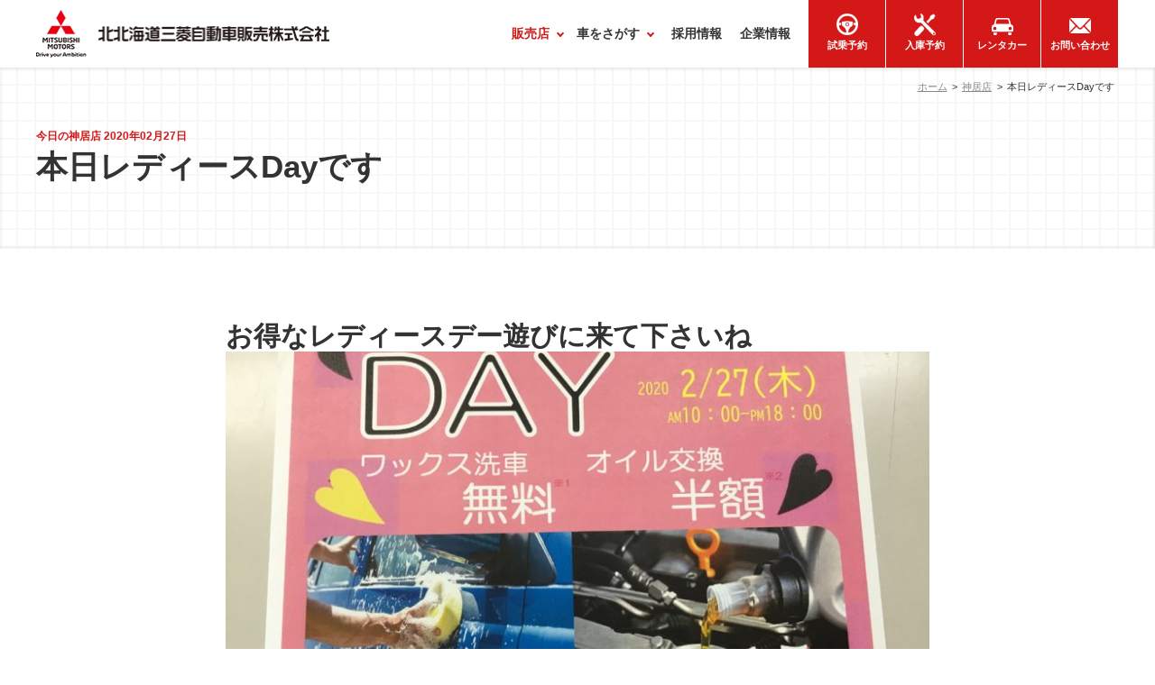

--- FILE ---
content_type: text/html; charset=UTF-8
request_url: https://kitahokkaido-mitsubishi.com/kamui/archives/1996
body_size: 6350
content:
<!DOCTYPE html>
<html dir="ltr" lang="ja" prefix="og: https://ogp.me/ns#">
<head>
<meta charset="UTF-8" />
<meta name="viewport" content="width=device-width,initial-scale=1.0,minimum-scale=1.0" />
<meta name="format-detection" content="telephone=no" />
<title>本日レディースDayです | 北北海道三菱自動車販売株式会社 神居店</title>

		<!-- All in One SEO 4.9.3 - aioseo.com -->
	<meta name="robots" content="max-image-preview:large" />
	<meta name="msvalidate.01" content="17825A33F9BA141B5109392CBA10C0FB" />
	<link rel="canonical" href="https://kitahokkaido-mitsubishi.com/kamui/archives/1996" />
	<meta name="generator" content="All in One SEO (AIOSEO) 4.9.3" />
		<meta property="og:locale" content="ja_JP" />
		<meta property="og:site_name" content="北北海道三菱自動車販売株式会社 神居店" />
		<meta property="og:type" content="article" />
		<meta property="og:title" content="本日レディースDayです | 北北海道三菱自動車販売株式会社 神居店" />
		<meta property="og:url" content="https://kitahokkaido-mitsubishi.com/kamui/archives/1996" />
		<meta property="fb:app_id" content="458479637522558" />
		<meta property="og:image" content="https://kitahokkaido-mitsubishi.com/images/ogp.jpg" />
		<meta property="og:image:secure_url" content="https://kitahokkaido-mitsubishi.com/images/ogp.jpg" />
		<meta property="article:published_time" content="2020-02-27T01:20:09+00:00" />
		<meta property="article:modified_time" content="2020-02-27T01:20:09+00:00" />
		<meta name="twitter:card" content="summary_large_image" />
		<meta name="twitter:title" content="本日レディースDayです | 北北海道三菱自動車販売株式会社 神居店" />
		<meta name="twitter:image" content="https://kitahokkaido-mitsubishi.com/images/ogp.jpg" />
		<!-- All in One SEO -->

<link rel='dns-prefetch' href='//www.googletagmanager.com' />

<!-- Site Kit によって追加された Google タグ（gtag.js）スニペット -->
<!-- Google アナリティクス スニペット (Site Kit が追加) -->
<script type="text/javascript" src="https://www.googletagmanager.com/gtag/js?id=GT-TNFHQHV" id="google_gtagjs-js" async></script>
<script type="text/javascript" id="google_gtagjs-js-after">
/* <![CDATA[ */
window.dataLayer = window.dataLayer || [];function gtag(){dataLayer.push(arguments);}
gtag("set","linker",{"domains":["kitahokkaido-mitsubishi.com"]});
gtag("js", new Date());
gtag("set", "developer_id.dZTNiMT", true);
gtag("config", "GT-TNFHQHV", {"googlesitekit_post_type":"post"});
 window._googlesitekit = window._googlesitekit || {}; window._googlesitekit.throttledEvents = []; window._googlesitekit.gtagEvent = (name, data) => { var key = JSON.stringify( { name, data } ); if ( !! window._googlesitekit.throttledEvents[ key ] ) { return; } window._googlesitekit.throttledEvents[ key ] = true; setTimeout( () => { delete window._googlesitekit.throttledEvents[ key ]; }, 5 ); gtag( "event", name, { ...data, event_source: "site-kit" } ); }; 
//# sourceURL=google_gtagjs-js-after
/* ]]> */
</script>
<meta name="generator" content="Site Kit by Google 1.171.0" /><script type="application/ld+json">{"@context": "https://schema.org","@type": "Article","headline": "本日レディースDayです | 北北海道三菱自動車販売株式会社 神居店","mainEntityOfPage": {"@type": "WebPage","@id": "https://kitahokkaido-mitsubishi.com/kamui/archives/1996"},"image": "https://kitahokkaido-mitsubishi.com/images/ogp.jpg","datePublished": "2020-02-27T01:20:09+00:00","dateModified": "2020-02-27T01:20:09+00:00","author": [{"@type": "Organization","name": "北北海道三菱自動車販売株式会社 神居店","url": "https://kitahokkaido-mitsubishi.com/kamui/"}]}</script><meta name="google-site-verification" content="Vps06CW1s6ymR5r2GFin-OB7C9HNxtU-AcN-gECXaiM"><link rel="shortcut icon" href="/favicon.ico" />
<link rel="apple-touch-icon" href="/icon.png" />
<link rel="stylesheet" href="/css/import.css?201805" />
<link rel="stylesheet" href="/css/hack.css?201805" />
<script src="/js/global.js?201805"></script></head>
<body>
<header class="header" id="header">
<div class="header__wrap">
<div class="header__logo">
<h1><a href="/"><span class="alt-title">北北海道三菱自動車販売株式会社</span></a></h1>
</div>
<div id="nav">
<ul class="header__nav">
<li class="header__nav--showroom header__nav-has-megamenu"><a href="/#showroom"><span>販売店</span></a>
<div class="megamenu megamenu--01">
	<ul>
		<li><a href="/asahikawa/">
			<div class="megamenu__eyecatch"><img src="/images/showroom/asahikawa/img.jpg" alt="" loading="lazy" decoding="async" /></div>
			<div class="megamenu__arrow"><span>旭川店</span></div>
		</a></li>
		<li><a href="/kamui/">
			<div class="megamenu__eyecatch"><img src="/images/showroom/kamui/img-01--2024.jpg" alt="" loading="lazy" decoding="async" /></div>
			<div class="megamenu__arrow"><span>神居店</span></div>
		</a></li>
		<li><a href="/sorachi/">
			<div class="megamenu__eyecatch"><img src="/images/showroom/sorachi/img-01.jpg" alt="" loading="lazy" decoding="async" /></div>
			<div class="megamenu__arrow"><span>空知店</span></div>
		</a></li>
	</ul>
</div>
</li>
<li class="header__nav--lineup header__nav-has-megamenu"><a href="/lineup/"><span>車をさがす</span></a>
<div class="megamenu megamenu--02">
	<ul>
		<li><a href="/lineup/">
			<div class="megamenu__arrow">
				新車<b>NEW CARS</b>
			</div>
		</a></li>
		<li><a href="/used/">
			<div class="megamenu__arrow">
				中古車<b>USED CARS</b>
			</div>
		</a></li>
	</ul>
</div></li>
<li class="header__nav--recruit"><a href="/recruit/"><span>採用情報</span></a></li>
<li class="header__nav--company"><a href="/company/"><span>企業情報</span></a></li>
<li class="header__nav--democar"><a href="/democar/"><span>試乗予約</span></a></li>
<li class="header__nav--check"><a href="/check/"><span>入庫予約</span></a></li>
<li class="header__nav--rentacar"><a href="/rentacar/"><span>レンタカー</span></a></li>
<li class="header__nav--contact"><a href="/contact/"><span>お問い合わせ</span></a></li>
</ul>
</div>
</div>
</header>
<main id="main">
<div class="breadcrumbs">
<ol class="inview" itemscope="itemscope" itemtype="http://schema.org/BreadcrumbList">
<li itemprop="itemListElement" itemscope="itemscope" itemtype="http://schema.org/ListItem"><a href="/" itemprop="item"><span itemprop="name">ホーム</span></a><meta itemprop="position" content="1"></li>
<li itemprop="itemListElement" itemscope itemtype="http://schema.org/ListItem"><a href="/kamui/" itemprop="item"><span itemprop="name">神居店</span></a><meta itemprop="position" content="2" /></li>
<li>本日レディースDayです</li>
</ol>
</div>
<article class="kamui page showroom">
<div class="page-title">
<h2 class="inview js-animation-title"><b class="inview js-animation-title">今日の神居店 2020年02月27日</b>本日レディースDayです</h2>
</div>
<div class="article-content inview">

<h1>お得なレディースデー遊びに来て下さいね<img decoding="async" width="800" height="600" class="alignnone size-medium wp-image-1999" src="/kamui/cms/wp-content/uploads/2020/02/image-800x600.jpg" alt="" /><img decoding="async" width="800" height="600" class="alignnone size-medium wp-image-2000" src="/kamui/cms/wp-content/uploads/2020/02/image-1-800x600.jpg" alt="" /></h1>
</div>
<footer class="article__footer">
<div class="share" id="share">
<ul>
<li><img src="/images/article/icon-facebook.png" alt="Facebook" class="share__btn" id="share--facebook"></li>
<li><img src="/images/article/icon-twitter.png" alt="Twitter" class="share__btn" id="share--twitter"></li>
<li><img src="/images/article/icon-hatenabookmark.png" alt="Hatena Bookmark" class="share__btn" id="share--hatenabookmark"></li>
</ul>
</div>
</footer>

<div class="wrap entry entry-single inview">
<div class="entry-boxes">

<div class="entry-box card inview">
<div class="card__item">
<a href="/kamui/archives/6104">
<figure class="d-img"><img src="https://kitahokkaido-mitsubishi.com/kamui/cms/wp-content/uploads/2026/01/d89cee76-9195-44c6-8048-a82986b40770-800x761.jpg" alt="" loading="lazy" decoding="async"></figure>
<div class="card__desc">
<div class="card__date"><time datetime="2026-02-01T00:00:00+09:00">2026.02.01</time></div>
<div class="card__title">💝２月の休日のお知らせです💝</div>
<div class="card__lead">
みなさんこんにちは　神居店です
２月の休日のお知らせです
１月もたくさんのご来店
ありがとうございました


今月もみなさまの
ご来店をお待ちしております

お問い合わせ先
旭川市神居６条１丁目１番２...</div>
</div>
</a>
</div>
</div>
<div class="entry-box card inview">
<div class="card__item">
<a href="/kamui/archives/6098">
<figure class="d-img"><img src="https://kitahokkaido-mitsubishi.com/kamui/cms/wp-content/uploads/2026/01/9c7b87ab-8d86-470d-b6a3-c2d2365e1594-800x450.jpg" alt="" loading="lazy" decoding="async"></figure>
<div class="card__desc">
<div class="card__date"><time datetime="2026-01-29T00:00:00+09:00">2026.01.29</time></div>
<div class="card__title">🚗納車式💕</div>
<div class="card__lead">
みなさんこんにちは　神居店です
先日行われた納車式の様子です



ご納車おめでとうございます

デリカミニで素敵なカーライフを
お過ごしください
今後とも末長いお付き合いを
よろしくお願いいたします...</div>
</div>
</a>
</div>
</div>
<div class="entry-box card inview">
<div class="card__item">
<a href="/kamui/archives/6087">
<figure class="d-img"><img src="https://kitahokkaido-mitsubishi.com/kamui/cms/wp-content/uploads/2026/01/2e4c4531-4744-4e2f-b6c7-148e1d18f3cf.jpg" alt="" loading="lazy" decoding="async"></figure>
<div class="card__desc">
<div class="card__date"><time datetime="2026-01-16T00:00:00+09:00">2026.01.16</time></div>
<div class="card__title">✨神居店限定イベント開催👀🚗💕</div>
<div class="card__lead">
みなさんこんにちは　神居店です
初売りフェア
たくさんのご来店
ありがとうございました

みなさまに嬉しいお知らせです
神居店リニューアル
１周年記念イベント
開催！
⚠️１/２５（日）まで⚠️
&amp;n...</div>
</div>
</a>
</div>
</div>
<div class="entry-box card inview">
<div class="card__item">
<a href="/kamui/archives/6079">
<figure class="d-img"><img src="https://kitahokkaido-mitsubishi.com/kamui/cms/wp-content/uploads/2026/01/hatuuri2026-800x559.jpg" alt="" loading="lazy" decoding="async"></figure>
<div class="card__desc">
<div class="card__date"><time datetime="2026-01-12T00:00:00+09:00">2026.01.12</time></div>
<div class="card__title">❗初売り最終日です👀✨🚗</div>
<div class="card__lead">
みなさんこんにちは　神居店です
初売り２日間が終わりましたが
たくさんのご来店ありがとうございました
本日は
初売り
最終日です
※雪がすごく道が悪いので
ご来店の際はお気を付けて
お越しください
&amp;...</div>
</div>
</a>
</div>
</div>

</div>

</div>


<div class="campaign inview" id="campaignBanner" style="text-align:center; margin-left: auto; margin-right: auto; max-width:780px;"></div>
<script>
var lists=[];
var rNo = Math.floor(Math.random() * lists.length);
if(lists.length !== 0){
document.getElementById('campaignBanner').innerHTML = lists[rNo];
}
/*
'<a href="/news/delica-mini-reserve-campaing"><img src="/images/common/dummy.gif" class="b-lazy" data-src="/images/top/202305delica-mini.jpg" alt="デリカミニ" /></a>'
*/
</script>


<div class="shop-info inview" id="shopInfo">
<section class="wrap">
<h3><a href="/kamui/">北北海道三菱自動車販売株式会社<b>神居店</b></a></h3>
<div class="shop-info-inner">
<div class="shop-info-box inview">
<figure>
<img class="b-lazy" src="/images/common/dummy.gif" data-src="/images/showroom/kamui/img-01--2024.jpg" alt="" />
</figure>
<table>
<tr>
<th>住所</th>
<td>旭川市神居6条1丁目1−25<a href="https://goo.gl/maps/9bcJpbyRbmS2" rel="nofollow" class="map-btn"><span>Map</span></a></td>
</tr>
<tr>
<th>電話</th>
<td><a href="tel:0166-62-5861" class="tel">0166-62-5861</a></td>
</tr>
<tr>
<th>FAX</th>
<td>0166-62-7753</td>
</tr>
<tr>
<th>営業日時</th>
<td>9:30～18:00<br /><small>※定休日:火曜日,第1・第2・第3水曜日</small></td>
</tr>
</table>
<div class="shop-info__btn col col2">
<div class="col__box inview"><a href="/democar/?showroom=%e7%a5%9e%e5%b1%85%e5%ba%97" class="shop-info__btn-box"><span><b>試乗予約</b></span><span>お申し込みはこちら</span></a></div>
<div class="col__box inview"><a href="/check/?showroom=%e7%a5%9e%e5%b1%85%e5%ba%97" class="shop-info__btn-box"><span><b>入庫予約</b></span><span>お申し込みはこちら</span></a></div>
</div>
</div>
<div class="calendar-box inview" id="calendar">
<div class="wpsbc-container wpsbc-calendar-1" data-id="1" data-show_title="0" data-show_legend="0" data-legend_position="side" data-show_button_navigation="1" data-current_year="2026" data-current_month="2" data-language="ja" data-min_width="200" data-max_width="380" ><div class="wpsbc-calendars-wrapper "><div class="wpsbc-calendars"><div class="wpsbc-calendar"><div class="wpsbc-calendar-header wpsbc-heading"><div class="wpsbc-calendar-header-navigation"><a href="#" class="wpsbc-prev"><span class="wpsbc-arrow"></span></a><div class="wpsbc-select-container"><select><option value="1763164800" >2025年 11月</option><option value="1765756800" >2025年 12月</option><option value="1768435200" >2026年 1月</option><option value="1771113600"  selected='selected'>2026年 2月</option><option value="1773532800" >2026年 3月</option><option value="1776211200" >2026年 4月</option><option value="1778803200" >2026年 5月</option><option value="1781481600" >2026年 6月</option><option value="1784073600" >2026年 7月</option><option value="1786752000" >2026年 8月</option><option value="1789430400" >2026年 9月</option><option value="1792022400" >2026年 10月</option><option value="1794700800" >2026年 11月</option><option value="1797292800" >2026年 12月</option><option value="1799971200" >2027年 1月</option><option value="1802649600" >2027年 2月</option></select></div><a href="#" class="wpsbc-next"><span class="wpsbc-arrow"></span></a></div></div><div class="wpsbc-calendar-wrapper"><table><thead><tr><th>月</th><th>火</th><th>水</th><th>木</th><th>金</th><th>土</th><th>日</th></tr></thead><tbody><tr><td><div class="wpsbc-date  wpsbc-gap" ><div class="wpsbc-date-inner"></div></div></td><td><div class="wpsbc-date  wpsbc-gap" ><div class="wpsbc-date-inner"></div></div></td><td><div class="wpsbc-date  wpsbc-gap" ><div class="wpsbc-date-inner"></div></div></td><td><div class="wpsbc-date  wpsbc-gap" ><div class="wpsbc-date-inner"></div></div></td><td><div class="wpsbc-date  wpsbc-gap" ><div class="wpsbc-date-inner"></div></div></td><td><div class="wpsbc-date  wpsbc-gap" ><div class="wpsbc-date-inner"></div></div></td><td><div class="wpsbc-date wpsbc-legend-item-1 " data-year="2026" data-month="2" data-day="1"><div class="wpsbc-legend-item-icon wpsbc-legend-item-icon-1" data-type="single"><div class="wpsbc-legend-item-icon-color" ></div><div class="wpsbc-legend-item-icon-color" ></div></div><div class="wpsbc-date-inner"><span class="wpsbc-date-number">1</span></div></div></td></tr><tr><td><div class="wpsbc-date wpsbc-legend-item-1 " data-year="2026" data-month="2" data-day="2"><div class="wpsbc-legend-item-icon wpsbc-legend-item-icon-1" data-type="single"><div class="wpsbc-legend-item-icon-color" ></div><div class="wpsbc-legend-item-icon-color" ></div></div><div class="wpsbc-date-inner"><span class="wpsbc-date-number">2</span></div></div></td><td><div class="wpsbc-date wpsbc-legend-item-2 " data-year="2026" data-month="2" data-day="3"><div class="wpsbc-legend-item-icon wpsbc-legend-item-icon-2" data-type="single"><div class="wpsbc-legend-item-icon-color" ></div><div class="wpsbc-legend-item-icon-color" ></div></div><div class="wpsbc-date-inner"><span class="wpsbc-date-number">3</span></div></div></td><td><div class="wpsbc-date wpsbc-legend-item-2 " data-year="2026" data-month="2" data-day="4"><div class="wpsbc-legend-item-icon wpsbc-legend-item-icon-2" data-type="single"><div class="wpsbc-legend-item-icon-color" ></div><div class="wpsbc-legend-item-icon-color" ></div></div><div class="wpsbc-date-inner"><span class="wpsbc-date-number">4</span></div></div></td><td><div class="wpsbc-date wpsbc-legend-item-1 " data-year="2026" data-month="2" data-day="5"><div class="wpsbc-legend-item-icon wpsbc-legend-item-icon-1" data-type="single"><div class="wpsbc-legend-item-icon-color" ></div><div class="wpsbc-legend-item-icon-color" ></div></div><div class="wpsbc-date-inner"><span class="wpsbc-date-number">5</span></div></div></td><td><div class="wpsbc-date wpsbc-legend-item-1 " data-year="2026" data-month="2" data-day="6"><div class="wpsbc-legend-item-icon wpsbc-legend-item-icon-1" data-type="single"><div class="wpsbc-legend-item-icon-color" ></div><div class="wpsbc-legend-item-icon-color" ></div></div><div class="wpsbc-date-inner"><span class="wpsbc-date-number">6</span></div></div></td><td><div class="wpsbc-date wpsbc-legend-item-1 " data-year="2026" data-month="2" data-day="7"><div class="wpsbc-legend-item-icon wpsbc-legend-item-icon-1" data-type="single"><div class="wpsbc-legend-item-icon-color" ></div><div class="wpsbc-legend-item-icon-color" ></div></div><div class="wpsbc-date-inner"><span class="wpsbc-date-number">7</span></div></div></td><td><div class="wpsbc-date wpsbc-legend-item-1 " data-year="2026" data-month="2" data-day="8"><div class="wpsbc-legend-item-icon wpsbc-legend-item-icon-1" data-type="single"><div class="wpsbc-legend-item-icon-color" ></div><div class="wpsbc-legend-item-icon-color" ></div></div><div class="wpsbc-date-inner"><span class="wpsbc-date-number">8</span></div></div></td></tr><tr><td><div class="wpsbc-date wpsbc-legend-item-1 " data-year="2026" data-month="2" data-day="9"><div class="wpsbc-legend-item-icon wpsbc-legend-item-icon-1" data-type="single"><div class="wpsbc-legend-item-icon-color" ></div><div class="wpsbc-legend-item-icon-color" ></div></div><div class="wpsbc-date-inner"><span class="wpsbc-date-number">9</span></div></div></td><td><div class="wpsbc-date wpsbc-legend-item-2 " data-year="2026" data-month="2" data-day="10"><div class="wpsbc-legend-item-icon wpsbc-legend-item-icon-2" data-type="single"><div class="wpsbc-legend-item-icon-color" ></div><div class="wpsbc-legend-item-icon-color" ></div></div><div class="wpsbc-date-inner"><span class="wpsbc-date-number">10</span></div></div></td><td><div class="wpsbc-date wpsbc-legend-item-2 " data-year="2026" data-month="2" data-day="11"><div class="wpsbc-legend-item-icon wpsbc-legend-item-icon-2" data-type="single"><div class="wpsbc-legend-item-icon-color" ></div><div class="wpsbc-legend-item-icon-color" ></div></div><div class="wpsbc-date-inner"><span class="wpsbc-date-number">11</span></div></div></td><td><div class="wpsbc-date wpsbc-legend-item-1 " data-year="2026" data-month="2" data-day="12"><div class="wpsbc-legend-item-icon wpsbc-legend-item-icon-1" data-type="single"><div class="wpsbc-legend-item-icon-color" ></div><div class="wpsbc-legend-item-icon-color" ></div></div><div class="wpsbc-date-inner"><span class="wpsbc-date-number">12</span></div></div></td><td><div class="wpsbc-date wpsbc-legend-item-1 " data-year="2026" data-month="2" data-day="13"><div class="wpsbc-legend-item-icon wpsbc-legend-item-icon-1" data-type="single"><div class="wpsbc-legend-item-icon-color" ></div><div class="wpsbc-legend-item-icon-color" ></div></div><div class="wpsbc-date-inner"><span class="wpsbc-date-number">13</span></div></div></td><td><div class="wpsbc-date wpsbc-legend-item-1 " data-year="2026" data-month="2" data-day="14"><div class="wpsbc-legend-item-icon wpsbc-legend-item-icon-1" data-type="single"><div class="wpsbc-legend-item-icon-color" ></div><div class="wpsbc-legend-item-icon-color" ></div></div><div class="wpsbc-date-inner"><span class="wpsbc-date-number">14</span></div></div></td><td><div class="wpsbc-date wpsbc-legend-item-1 " data-year="2026" data-month="2" data-day="15"><div class="wpsbc-legend-item-icon wpsbc-legend-item-icon-1" data-type="single"><div class="wpsbc-legend-item-icon-color" ></div><div class="wpsbc-legend-item-icon-color" ></div></div><div class="wpsbc-date-inner"><span class="wpsbc-date-number">15</span></div></div></td></tr><tr><td><div class="wpsbc-date wpsbc-legend-item-1 " data-year="2026" data-month="2" data-day="16"><div class="wpsbc-legend-item-icon wpsbc-legend-item-icon-1" data-type="single"><div class="wpsbc-legend-item-icon-color" ></div><div class="wpsbc-legend-item-icon-color" ></div></div><div class="wpsbc-date-inner"><span class="wpsbc-date-number">16</span></div></div></td><td><div class="wpsbc-date wpsbc-legend-item-2 " data-year="2026" data-month="2" data-day="17"><div class="wpsbc-legend-item-icon wpsbc-legend-item-icon-2" data-type="single"><div class="wpsbc-legend-item-icon-color" ></div><div class="wpsbc-legend-item-icon-color" ></div></div><div class="wpsbc-date-inner"><span class="wpsbc-date-number">17</span></div></div></td><td><div class="wpsbc-date wpsbc-legend-item-2 " data-year="2026" data-month="2" data-day="18"><div class="wpsbc-legend-item-icon wpsbc-legend-item-icon-2" data-type="single"><div class="wpsbc-legend-item-icon-color" ></div><div class="wpsbc-legend-item-icon-color" ></div></div><div class="wpsbc-date-inner"><span class="wpsbc-date-number">18</span></div></div></td><td><div class="wpsbc-date wpsbc-legend-item-1 " data-year="2026" data-month="2" data-day="19"><div class="wpsbc-legend-item-icon wpsbc-legend-item-icon-1" data-type="single"><div class="wpsbc-legend-item-icon-color" ></div><div class="wpsbc-legend-item-icon-color" ></div></div><div class="wpsbc-date-inner"><span class="wpsbc-date-number">19</span></div></div></td><td><div class="wpsbc-date wpsbc-legend-item-1 " data-year="2026" data-month="2" data-day="20"><div class="wpsbc-legend-item-icon wpsbc-legend-item-icon-1" data-type="single"><div class="wpsbc-legend-item-icon-color" ></div><div class="wpsbc-legend-item-icon-color" ></div></div><div class="wpsbc-date-inner"><span class="wpsbc-date-number">20</span></div></div></td><td><div class="wpsbc-date wpsbc-legend-item-1 " data-year="2026" data-month="2" data-day="21"><div class="wpsbc-legend-item-icon wpsbc-legend-item-icon-1" data-type="single"><div class="wpsbc-legend-item-icon-color" ></div><div class="wpsbc-legend-item-icon-color" ></div></div><div class="wpsbc-date-inner"><span class="wpsbc-date-number">21</span></div></div></td><td><div class="wpsbc-date wpsbc-legend-item-1 " data-year="2026" data-month="2" data-day="22"><div class="wpsbc-legend-item-icon wpsbc-legend-item-icon-1" data-type="single"><div class="wpsbc-legend-item-icon-color" ></div><div class="wpsbc-legend-item-icon-color" ></div></div><div class="wpsbc-date-inner"><span class="wpsbc-date-number">22</span></div></div></td></tr><tr><td><div class="wpsbc-date wpsbc-legend-item-1 " data-year="2026" data-month="2" data-day="23"><div class="wpsbc-legend-item-icon wpsbc-legend-item-icon-1" data-type="single"><div class="wpsbc-legend-item-icon-color" ></div><div class="wpsbc-legend-item-icon-color" ></div></div><div class="wpsbc-date-inner"><span class="wpsbc-date-number">23</span></div></div></td><td><div class="wpsbc-date wpsbc-legend-item-2 " data-year="2026" data-month="2" data-day="24"><div class="wpsbc-legend-item-icon wpsbc-legend-item-icon-2" data-type="single"><div class="wpsbc-legend-item-icon-color" ></div><div class="wpsbc-legend-item-icon-color" ></div></div><div class="wpsbc-date-inner"><span class="wpsbc-date-number">24</span></div></div></td><td><div class="wpsbc-date wpsbc-legend-item-1 " data-year="2026" data-month="2" data-day="25"><div class="wpsbc-legend-item-icon wpsbc-legend-item-icon-1" data-type="single"><div class="wpsbc-legend-item-icon-color" ></div><div class="wpsbc-legend-item-icon-color" ></div></div><div class="wpsbc-date-inner"><span class="wpsbc-date-number">25</span></div></div></td><td><div class="wpsbc-date wpsbc-legend-item-1 " data-year="2026" data-month="2" data-day="26"><div class="wpsbc-legend-item-icon wpsbc-legend-item-icon-1" data-type="single"><div class="wpsbc-legend-item-icon-color" ></div><div class="wpsbc-legend-item-icon-color" ></div></div><div class="wpsbc-date-inner"><span class="wpsbc-date-number">26</span></div></div></td><td><div class="wpsbc-date wpsbc-legend-item-1 " data-year="2026" data-month="2" data-day="27"><div class="wpsbc-legend-item-icon wpsbc-legend-item-icon-1" data-type="single"><div class="wpsbc-legend-item-icon-color" ></div><div class="wpsbc-legend-item-icon-color" ></div></div><div class="wpsbc-date-inner"><span class="wpsbc-date-number">27</span></div></div></td><td><div class="wpsbc-date wpsbc-legend-item-1 " data-year="2026" data-month="2" data-day="28"><div class="wpsbc-legend-item-icon wpsbc-legend-item-icon-1" data-type="single"><div class="wpsbc-legend-item-icon-color" ></div><div class="wpsbc-legend-item-icon-color" ></div></div><div class="wpsbc-date-inner"><span class="wpsbc-date-number">28</span></div></div></td><td><div class="wpsbc-date  wpsbc-gap" ><div class="wpsbc-date-inner"></div></div></td></tr></tbody></table></div></div></div></div><style>.wpsbc-container.wpsbc-calendar-1 .wpsbc-legend-item-icon-1 div:first-of-type { background-color: #ddffcc; }.wpsbc-container.wpsbc-calendar-1 .wpsbc-legend-item-icon-1 div:nth-of-type(2) { background-color: transparent; }.wpsbc-container.wpsbc-calendar-1 .wpsbc-legend-item-icon-1 div:first-of-type svg { fill: #ddffcc; }.wpsbc-container.wpsbc-calendar-1 .wpsbc-legend-item-icon-1 div:nth-of-type(2) svg { fill: transparent; }.wpsbc-container.wpsbc-calendar-1 .wpsbc-legend-item-icon-2 div:first-of-type { background-color: #ffc0bd; }.wpsbc-container.wpsbc-calendar-1 .wpsbc-legend-item-icon-2 div:nth-of-type(2) { background-color: transparent; }.wpsbc-container.wpsbc-calendar-1 .wpsbc-legend-item-icon-2 div:first-of-type svg { fill: #ffc0bd; }.wpsbc-container.wpsbc-calendar-1 .wpsbc-legend-item-icon-2 div:nth-of-type(2) svg { fill: transparent; }.wpsbc-container.wpsbc-calendar-1 .wpsbc-legend-item-icon-3 div:first-of-type { background-color: #fee2a0; }.wpsbc-container.wpsbc-calendar-1 .wpsbc-legend-item-icon-3 div:nth-of-type(2) { background-color: transparent; }.wpsbc-container.wpsbc-calendar-1 .wpsbc-legend-item-icon-3 div:first-of-type svg { fill: #fee2a0; }.wpsbc-container.wpsbc-calendar-1 .wpsbc-legend-item-icon-3 div:nth-of-type(2) svg { fill: transparent; }</style><div class="wpsbc-container-loaded" data-just-loaded="1"></div></div><script>
var wpsbc = {"ajax_url":"https:\/\/kitahokkaido-mitsubishi.com\/cms\/wp-admin\/admin-ajax.php"};
wpsbcinit();
function wpsbcinit(){
	if ( typeof jQuery === 'undefined' ){
		setTimeout(wpsbcinit, 500);
		return;
	}
	var target = document.getElementById('main');
	var wpsbcjs = document.createElement('script');
	wpsbcjs.async = true;
	wpsbcjs.src = '/cms/wp-content/plugins/wp-simple-booking-calendar/assets/js/script-front-end.min.js';
	target.insertBefore(wpsbcjs, target.firstChild);

}
</script><div style="margin-top:0.33em;"><span style="display:inline-block; width:1em; height:1em; background:#ffc0bd; vertical-align:middle; margin:0 0.5em 0 0;"></span>休業日</div>
</div><!--/calendar-box-->
</div><!--/shop-info-inner-->


</section><!--/wrap-->
</div><!--/shop-info--></article><!--/.contents-->

<div class="sns inview">
<section class="wrap">
<div class="sns-bg">
<div class="sns-inner">
<h3><span>北北海道三菱の日常をSNSでお届け!</span>ショールーム<b>日誌</b></h3>
<p>気軽にいいね!やコメントお待ちしております!</p>
<div class="sns-box col col4">
<div class="sns-01 col__box inview">
<a href="https://www.facebook.com/kitahokkaido.mitsubishi/posts/" target="_blank"><span class="alt-title">facebook</span></a>
</div>
<div class="sns-02 col__box inview">
<a href="https://www.instagram.com/Asahikawa.MMC/" target="_blank"><span class="alt-title">Instagram 旭川店</span></a>
</div>
<div class="sns-03 col__box inview">
<a href="https://www.instagram.com/Kamui.MMC/" target="_blank"><span class="alt-title">Instagram 神居店</span></a>
</div>
<div class="sns-04 col__box inview">
<a href="https://www.instagram.com/Sorachi.MMC/" target="_blank"><span class="alt-title">Instagram 空知店</span></a>
</div>
</div>
</div>
</div>
</section>
</div>



</main>
<footer class="footer" id="footer">
<div class="footer-pagetop"><a href="#top">Top</a></div>
<div class="footer-sub"><ul class="wrap">
<li><a href="/privacy/">個人情報保護方針</a></li>
<li><a href="/compliance/">コンプライアンス基本方針</a></li>
</ul></div>
<small><span class="wrap">&copy; <span itemprop="copyrightHolder" itemscope="itemscope" itemtype="http://schema.org/Organization"><a href="/" itemprop="url"><span itemprop="name">北北海道三菱自動車販売株式会社</span></a></span></span></small>
</footer>
<div class="spinner" id="loading">
<div class="double-bounce1"></div>
<div class="double-bounce2"></div>
</div>
<script src="/js/plugins.js?201805"></script>
<script src="/js/common.js?201805"></script></body>
</html>

--- FILE ---
content_type: image/svg+xml
request_url: https://kitahokkaido-mitsubishi.com/images/common/head-action-btn--4.svg
body_size: 447
content:
<svg xmlns="http://www.w3.org/2000/svg" width="89.97" height="71.03" viewBox="0 0 89.97 71.03">
  <defs>
    <style>
      .cls-1 {
        fill: #fff;
        fill-rule: evenodd;
      }
    </style>
  </defs>
  <path id="icon.svg" class="cls-1" d="M1705.4,1461.87a4.142,4.142,0,0,0,4.13,4.15h5.65a4.136,4.136,0,0,0,4.13-4.15v-5.94H1705.4v5.94Zm61.3,0a4.142,4.142,0,0,0,4.13,4.15h5.65a4.142,4.142,0,0,0,4.13-4.15v-5.94H1766.7v5.94Zm20.98-31.05a8.314,8.314,0,0,0-5.76-7.64l-3.82-2.13-5.45-19.93a8.253,8.253,0,0,0-7.95-6.11h-43.38a8.256,8.256,0,0,0-7.96,6.11l-5.45,19.93-3.82,2.13a8.314,8.314,0,0,0-5.76,7.64l-0.31,15.47a5.586,5.586,0,0,0,1.56,4,5.493,5.493,0,0,0,3.94,1.67h78.97a5.516,5.516,0,0,0,5.5-5.67Zm-72.9-12.83,4.19-15.32a2.44,2.44,0,0,1,2.35-1.8h43.38a2.437,2.437,0,0,1,2.34,1.8l4.19,15.32a1.411,1.411,0,0,1-.24,1.21,1.364,1.364,0,0,1-1.09.55h-53.79A1.387,1.387,0,0,1,1714.78,1417.99Zm-3.64,27.14a6.835,6.835,0,1,1,6.8-6.84A6.814,6.814,0,0,1,1711.14,1445.13Zm63.73,0a6.835,6.835,0,1,1,6.79-6.84A6.822,6.822,0,0,1,1774.87,1445.13Z" transform="translate(-1698.03 -1395)"/>
</svg>


--- FILE ---
content_type: application/javascript
request_url: https://kitahokkaido-mitsubishi.com/js/common.js?201805
body_size: 4237
content:
/*
editor : W3G,LLC. Ryo Ueda ( ueda.ryo@w3g.jp );
*/
(function($, ns, _w, _d) {
	'use strict';
	var $w = $(_w), $d = $(_d), $html = $(ns.root), $body = $('body'), $main = $('#main'), $header = $('#header'), $nav = $('#nav');
	ns.bLazy = new Blazy({offset:1000});
	$(readyHandler);
	function readyHandler() {
		$('#loading').fadeIn(300).fadeOut(1000);
		nav();
		if (ns.ua.HTML5support) {
			_w.history.replaceState($html.html(), _d.title, ns.currentURL);
			_w.addEventListener('popstate', function(e) {
				if (e.state) {
					ns.changeContent(e.state, ns.currentURL);
				}
			});
		}
		$d.on('click', 'a[href^="#"]', function(){
			if($(this.hash)[0]){
				ns.sliding({
					obj: $(this.hash)
				});
			}else{
				ns.sliding();
			}
			return false;
		}).on('click', 'a[href^="/"]', function(e){
			if (ns.ua.HTML5support) {
				e.stopPropagation();
				e.preventDefault();
				ns.currentURL = $(this).attr('href').replace(_w.location.protocol + '//' + _w.location.host, '');
				ns.path = ns.currentURL.replace(this.hash, '').replace(this.search, '');
				if (this.getAttribute('target') === '_blank' || ns.currentURL.toLowerCase().match(/\.(gif|jpg|jpeg|png|tif|bmp|qt|mov|mp3|mp4|m4a|m4p|m4v|wmv|avi|mpg|mpeg|3g2|3gp|flv|swf|pdf|doc|docx|xls|xlsx|ppt|exe|jtd)$/i)) {
					if(this.getAttribute('data-lity') != undefined) {
						return;
					}
					_w.open(ns.currentURL, '', 'toolbar=yes, location=yes, directories=yes, status=yes, menubar=yes, scrollbars=yes, resizable=yes, close=yes');
				} else {
					ns.changeContent(null, ns.currentURL);
				}
			} else{
				return true;
			}
		}).on('click', 'a[href^="tel:"]', function(){
			if( window['__gtagTracker'] ) __gtagTracker('event', 'tell', this.href);
		}).on('click', 'a[href^="http"]', function(){
			if( window['__gtagTracker'] ) __gtagTracker('event', 'external', this.href);
		});
		init();
	}
	ns.sliding = (function(set) {
		if (!set) {
			set = {};
		}
		var _t = {}, _pos = 0, $sliding = $html.add($body), _que, _difference = 0;
		_t.timer = set.timer || 1000;
		_t.obj = set.obj || 0;
		if( ns.path === '/sp/' ){
			_t.pos = set.pos || _w.innerWidth > 980 ?  -75 : _w.innerWidth > 767 ? -60 : -48;
		}else{
			_t.pos = set.pos || _w.innerWidth > 980 ?  -95 : _w.innerWidth > 767 ? -80 : -68;
		}
		_t.func = set.func || 0;
		if (_t.obj !== 0) {
			_pos = _t.obj.offset().top + _t.pos;
		}
		_que = $sliding.stop().animate({
			scrollTop: _pos
		}, {
			duration: _t.timer
		});
		$.when(_que).pipe(function() {
			if ($html.hasClass('build-menu-open')) {
				$html.addClass('build-menu-close build-menu-animating').removeClass('build-menu-open');
			}
			if (_t.func !== 0) {
				_t.func();
			}
			if (_t.obj !== 0) {
				_difference = Math.abs( _pos - (_t.obj.offset().top + _t.pos) );
				if (_difference > 10) {
					_w.scrollTo({
						top: _t.obj.offset().top + _t.pos
					});
					setTimeout(function(){
						_w.scrollTo({
							top: _t.obj.offset().top + _t.pos
						});
					},100);
				}
			}
		});
	});
	ns.changeContent = (function(data, url) {
			$('#loading').stop().fadeIn(300);
			if ($html.hasClass('change')) {
				return;
			}
			if($('.remodal.remodal-is-opened')[0]){
				var remodalID = $('.remodal.remodal-is-opened')[0].getAttribute('data-remodal-id');
				$('[data-remodal-id="' + remodalID + '"]').remodal().close();
			}
			if (data === null) {
				$.ajax({
					url: url,
					dataType: 'html',
					timeout: 3000
				}).done(function(html) {
					ns.changeContentEvent(html, url);
				}).fail(function() {
					_w.location.href = url;
				});
			} else {
				ns.changeContentEvent(data, null);
			}
	});
	ns.changeContentEvent = (function(html, url) {
			var $newContentHTML = $(html).filter('#main')[0], _docTitle = /<title>(.*)<\/title>/.exec(html)[1], _hash = null, _historyFlag = true, _overwork;
			if (url === null) {
				_historyFlag = false;
				url = _w.location.href.replace(_w.location.protocol + '//' + _w.location.host, '');
				ns.currentURL = url;
				ns.path = ns.currentURL.replace(_w.location.hash, '').replace(_w.location.search, '').replace('index.html', '').replace('index.php', '');
			}
			if (!$newContentHTML) {
				_w.location.href = url;
				return;
			}
			_overwork = setTimeout(function() {
				_w.location.href = url;
			}, 3000);
			if (url.indexOf('#')!=-1) {
				_hash = url.substring(url.indexOf('#'));
				url = url.replace(_hash, '');
			}
			if (_historyFlag) {
				_w.history.pushState(html, _docTitle, url);
			}
			if ($html.hasClass('complete')) {
				$html.removeClass('complete');
			}
			if ($html.hasClass('build-menu-open')) {
				$html.addClass('change transform build-menu-close build-menu-animating').removeClass('build-menu-open');
				$nav.off('mouseleave');
			}else{
				$html.addClass('change transform');
			}
			$body.css({'height' : Math.max.apply( null, [_d.body.clientHeight , _d.body.scrollHeight, ns.root.scrollHeight, ns.root.clientHeight] ) + 'px', 'overflow':'hidden'});
			ns.navActive(1);
			setTimeout(function(){
				if ($w.scrollTop() > 0) {
					_w.scrollTo(0, 0);
				}
				$html.addClass('complete').removeClass('change');
				$main.html($newContentHTML.innerHTML).css({ 'display':'block', 'height': Math.ceil( $w.height() * 2 ) +'px'});
				clearTimeout(_overwork);
				_d.title = _docTitle;
				if (_d.querySelector('link[rel="canonical"]')) {
					_d.querySelector('link[rel="canonical"]').href = _w.location.href;
				}
				init();
				$('#loading').stop().fadeOut(600);
				if( window['__gtagTracker'] ) __gtagTracker('config', 'G-K3KFDFWFMD', {'page_location': url});
				setTimeout(function(){
					ns.bLazy.revalidate();
					if(_w.innerWidth > 767){
						$html.addClass('is-distance');
						$nav.find('.header__nav-has-megamenu').on('mouseenter mouseleave',function(){
							$html.removeClass('is-distance');
						});
					}
					$html.removeClass('transform');
					$body.add($main).removeAttr('style');
					if (_hash != null && $(_hash)[0]) {
						ns.sliding({
							obj: $(_hash)
						});
					}
				},600);
			},600);
	});
	ns.navActive = (function(remove) {
		if (remove === 1) {
			if($nav.find('.is-distance')[0]){
				$nav.find('.is-distance').removeClass('is-distance');
			}
			$nav.find('.is-active').removeClass('is-active');
		}
		if(ns.path==='/'){
			$nav.find('a[href="/"]').addClass('is-active');
		}else{
			var _parentDir = ns.path.match(/\/([-_a-zA-Z0-9]+)/g), _firstDir = '';
			if(_parentDir){
				_firstDir = _parentDir[0].replace(/\//g, '');
				if( _firstDir === 'used' && _w.innerWidth > 767 ) _firstDir = 'lineup';
				if( (_firstDir === 'asahikawa' || _firstDir === 'kamui' || _firstDir === 'sorachi' ) && _w.innerWidth > 767 ) _firstDir = '#showroom';
			}
			$nav.find('a[href^="/' + _firstDir + '"]').addClass('is-active');

		}
	});
	function nav() {
		$nav.on('webkitTransitionEnd transitionend', function() {
			if ($html.hasClass('build-menu-close')) {
				$html.removeClass('build-menu-animating');
			}
		}).before('<div id="buildMenuButton"><span>menu</span></div>');
		$d.on('click', '#buildMenuButton', function(e) {
			if ($html.hasClass('build-menu-open')) {
				$nav.trigger('mouseleave');
			} else {
				$html.addClass('build-menu-open build-menu-animating').removeClass('build-menu-close');
				$nav.on('mouseleave', function() {
					$nav.off('mouseleave');
					$html.addClass('build-menu-close build-menu-animating').removeClass('build-menu-open');
				});
			}
		});
		ns.navActive(0);
	}
	function init() {
		if( ns.path==='/' || ns.path==='/test.php' ){
			topSlider();
			ns.bLazy.revalidate();
			setTimeout(inviewSet, 500);
			$('[data-remodal-id]').remodal();
			$d.on('opened', '.remodal', function () {
				ns.bLazy.revalidate();
			});
		}else{
			if($('#loadingTarget')[0]){
				$('#loadingTarget').imagesLoaded( { background: true }, function() {
					$('#loadingTarget').addClass('loaded');
					ns.bLazy.revalidate();
					titleAnimation();
					inviewSet();
				});
			}else{
				ns.bLazy.revalidate();
				titleAnimation();
				setTimeout(inviewSet, 500);
			}
			if( ns.path === '/sp/' ){
				sp();
			}

			if($('#share')[0]){
				shareBtn();
				$('.article-content').find('iframe[src^="https://"]').each(function() {
					$(this).wrap('<span class="embed" />');
				});
			}
			if(_w.innerWidth < 768 && $('#swiper')[0]){
				var slide = {
					navigation: {
						nextEl: '.swiper-button-next',
						prevEl: '.swiper-button-prev',
					},
					speed: 600,
					loop: false,
					spaceBetween: 10,
					slidesPerView: 1,
					resizeReInit: true
				};
				slide = new Swiper( $('#swiper'), slide);
				slide.on('slideChange', function () {
					ns.bLazy.revalidate();
				}).on('resize', function () {
					if(_w.innerWidth > 768) slide.destroy(true,true);
				});
			}
		}
	}

	function topSlider() {
		var slide = new Swiper($('#slide'), {
			mode: 'horizontal',
			effect: 'fade',
			crossFade: true,
			speed: 1500,
			loop: true,
			pagination: {
				el: '.swiper-pagination',
				clickable: true,
			},
			autoplay: {
				delay: 4000,
				disableOnInteraction: false,
			},
			spaceBetween: 0,
			slidesPerView: 1,
			resizeReInit: true,
			on: {
				init: function () {
					if(this.slides.length == 0){
						$('#slide').hide();
						this.destroy();
					}else if(this.slides.length < 2){
						$('#slidePagination').hide();
					}
					$('#slide').addClass('loaded');
				}
			}
		});
	}
	function shareBtn() {
		$('.share__btn').each(function(){
			var SHAREURL = encodeURIComponent(_w.location.href), WINDOWNAME = '';
			if(this.id === "share--facebook"){
				SHAREURL = "https://www.facebook.com/sharer/sharer.php?u=" + SHAREURL;
				WINDOWNAME = 'FBwindow';
			}else if(this.id === "share--twitter"){
				SHAREURL = "https://twitter.com/intent/tweet?text=" + encodeURIComponent(_d.title.replace(/ \| /g,'|').split('|')[0]) + "&amp;url=" + SHAREURL;
				WINDOWNAME = 'tweetwindow';
			}else if(this.id === "share--hatenabookmark"){
				SHAREURL = "http://b.hatena.ne.jp/entry/" + SHAREURL;
				WINDOWNAME = 'hatenawindow';
			}
			$(this).wrap('<a href="javascript:void(0);" onclick="window.open(\'' + SHAREURL + '\', \'' + WINDOWNAME + '\', \'width=650, height=470, personalbar=0, toolbar=0, scrollbars=1, sizable=1\'); return false;" rel="nofollow" />');
		});
	}
	function inviewSet() {
		if ("IntersectionObserver" in window) {
		const boxes = document.querySelectorAll(".inview");
		const options = {
			root: null,
			rootMargin: "-10% 0px",
			threshold: 0,
		};
		const observer = new IntersectionObserver(fadein, options);
		boxes.forEach((box) => {
			observer.observe(box);
		});
		function fadein(entries) {
			entries.forEach((entry) => {
				if (entry.isIntersecting) {
					entry.target.classList.add("inview--complete");
					observer.unobserve(entry.target);
				}
			});
		}
		}else{
		var offset = _w.innerWidth > 767 ? -100 : -50;
		var watchers = $('.inview').toArray().map(function(element) {
			var watcher = scrollMonitor.create(element, offset);
			watcher.enterViewport(function() {
				element.classList.add('inview--complete');
				watcher.destroy();
			});
		});
		}
	}
	function titleAnimation() {
		if(ns.ua.IE) return;
		$('.js-animation-title').contents().each(function() {
			if (this.nodeType == 3) {
				$(this).replaceWith($(this).text().replace(/([\uD800-\uDBFF][\uDC00-\uDFFF]|[\S])/g, '<span class="js-animation-title__element">$1</span>'));
			}
		});
	}
	function sp() {
		var $vi = $('#loadingTarget');
		$vi.on('click',function(){
			ns.sliding({
				obj: $('#intro')
			});
		});

		var video = _d.getElementById('video');
		if(video.readyState === 4){
			$vi.addClass('play');
			var videoWatcher = scrollMonitor.create(video);
			videoWatcher.enterViewport(function() {
				video.play();
				$vi.removeClass('stop');
			});
			videoWatcher.exitViewport(function() {
				video.pause();
				$vi.addClass('stop');
			});
		}else{
			video.addEventListener('canplaythrough', function(){
				$vi.addClass('play');
				var videoWatcher = scrollMonitor.create(video);
				videoWatcher.enterViewport(function() {
					video.play();
					$vi.removeClass('stop');
				});
				videoWatcher.exitViewport(function() {
					video.pause();
					$vi.addClass('stop');
				});
			}, false);
		}
	}
})(jQuery, KHM, this, this.document);